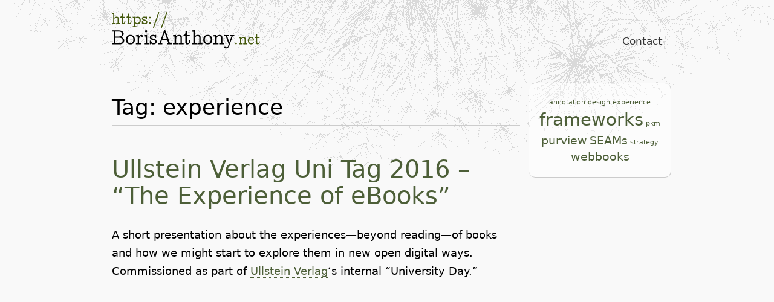

--- FILE ---
content_type: text/html; charset=UTF-8
request_url: https://borisanthony.net/tag/experience/
body_size: 4565
content:
<!DOCTYPE html>
<html lang="en-CA">
<head>
<meta charset="UTF-8">
<meta name="viewport" content="width=device-width, initial-scale=1.0">
<meta http-equiv="X-UA-Compatible" content="IE=edge">
<title>experience | Boris Anthony</title>
<link rel="profile" href="http://gmpg.org/xfn/11">
<link rel="pingback" href="https://borisanthony.net/_wp/xmlrpc.php">
<meta name='robots' content='max-image-preview:large' />
<link rel="alternate" type="application/rss+xml" title="Boris Anthony &raquo; Feed" href="https://borisanthony.net/feed/" />
<link rel="alternate" type="application/rss+xml" title="Boris Anthony &raquo; Comments Feed" href="https://borisanthony.net/comments/feed/" />
<link rel="alternate" type="application/rss+xml" title="Boris Anthony &raquo; experience Tag Feed" href="https://borisanthony.net/tag/experience/feed/" />
<!-- <link rel='stylesheet' id='wp-block-library-css' href='https://borisanthony.net/_wp/wp-includes/css/dist/block-library/style.min.css?ver=6.6.2' type='text/css' media='all' /> -->
<link rel="stylesheet" type="text/css" href="//borisanthony.net/_wp/wp-content/cache/borisanthony.net/wpfc-minified/97b0fgal/huwt1.css" media="all"/>
<style id='classic-theme-styles-inline-css' type='text/css'>
/*! This file is auto-generated */
.wp-block-button__link{color:#fff;background-color:#32373c;border-radius:9999px;box-shadow:none;text-decoration:none;padding:calc(.667em + 2px) calc(1.333em + 2px);font-size:1.125em}.wp-block-file__button{background:#32373c;color:#fff;text-decoration:none}
</style>
<style id='global-styles-inline-css' type='text/css'>
:root{--wp--preset--aspect-ratio--square: 1;--wp--preset--aspect-ratio--4-3: 4/3;--wp--preset--aspect-ratio--3-4: 3/4;--wp--preset--aspect-ratio--3-2: 3/2;--wp--preset--aspect-ratio--2-3: 2/3;--wp--preset--aspect-ratio--16-9: 16/9;--wp--preset--aspect-ratio--9-16: 9/16;--wp--preset--color--black: #000000;--wp--preset--color--cyan-bluish-gray: #abb8c3;--wp--preset--color--white: #ffffff;--wp--preset--color--pale-pink: #f78da7;--wp--preset--color--vivid-red: #cf2e2e;--wp--preset--color--luminous-vivid-orange: #ff6900;--wp--preset--color--luminous-vivid-amber: #fcb900;--wp--preset--color--light-green-cyan: #7bdcb5;--wp--preset--color--vivid-green-cyan: #00d084;--wp--preset--color--pale-cyan-blue: #8ed1fc;--wp--preset--color--vivid-cyan-blue: #0693e3;--wp--preset--color--vivid-purple: #9b51e0;--wp--preset--gradient--vivid-cyan-blue-to-vivid-purple: linear-gradient(135deg,rgba(6,147,227,1) 0%,rgb(155,81,224) 100%);--wp--preset--gradient--light-green-cyan-to-vivid-green-cyan: linear-gradient(135deg,rgb(122,220,180) 0%,rgb(0,208,130) 100%);--wp--preset--gradient--luminous-vivid-amber-to-luminous-vivid-orange: linear-gradient(135deg,rgba(252,185,0,1) 0%,rgba(255,105,0,1) 100%);--wp--preset--gradient--luminous-vivid-orange-to-vivid-red: linear-gradient(135deg,rgba(255,105,0,1) 0%,rgb(207,46,46) 100%);--wp--preset--gradient--very-light-gray-to-cyan-bluish-gray: linear-gradient(135deg,rgb(238,238,238) 0%,rgb(169,184,195) 100%);--wp--preset--gradient--cool-to-warm-spectrum: linear-gradient(135deg,rgb(74,234,220) 0%,rgb(151,120,209) 20%,rgb(207,42,186) 40%,rgb(238,44,130) 60%,rgb(251,105,98) 80%,rgb(254,248,76) 100%);--wp--preset--gradient--blush-light-purple: linear-gradient(135deg,rgb(255,206,236) 0%,rgb(152,150,240) 100%);--wp--preset--gradient--blush-bordeaux: linear-gradient(135deg,rgb(254,205,165) 0%,rgb(254,45,45) 50%,rgb(107,0,62) 100%);--wp--preset--gradient--luminous-dusk: linear-gradient(135deg,rgb(255,203,112) 0%,rgb(199,81,192) 50%,rgb(65,88,208) 100%);--wp--preset--gradient--pale-ocean: linear-gradient(135deg,rgb(255,245,203) 0%,rgb(182,227,212) 50%,rgb(51,167,181) 100%);--wp--preset--gradient--electric-grass: linear-gradient(135deg,rgb(202,248,128) 0%,rgb(113,206,126) 100%);--wp--preset--gradient--midnight: linear-gradient(135deg,rgb(2,3,129) 0%,rgb(40,116,252) 100%);--wp--preset--font-size--small: 13px;--wp--preset--font-size--medium: 20px;--wp--preset--font-size--large: 36px;--wp--preset--font-size--x-large: 42px;--wp--preset--spacing--20: 0.44rem;--wp--preset--spacing--30: 0.67rem;--wp--preset--spacing--40: 1rem;--wp--preset--spacing--50: 1.5rem;--wp--preset--spacing--60: 2.25rem;--wp--preset--spacing--70: 3.38rem;--wp--preset--spacing--80: 5.06rem;--wp--preset--shadow--natural: 6px 6px 9px rgba(0, 0, 0, 0.2);--wp--preset--shadow--deep: 12px 12px 50px rgba(0, 0, 0, 0.4);--wp--preset--shadow--sharp: 6px 6px 0px rgba(0, 0, 0, 0.2);--wp--preset--shadow--outlined: 6px 6px 0px -3px rgba(255, 255, 255, 1), 6px 6px rgba(0, 0, 0, 1);--wp--preset--shadow--crisp: 6px 6px 0px rgba(0, 0, 0, 1);}:where(.is-layout-flex){gap: 0.5em;}:where(.is-layout-grid){gap: 0.5em;}body .is-layout-flex{display: flex;}.is-layout-flex{flex-wrap: wrap;align-items: center;}.is-layout-flex > :is(*, div){margin: 0;}body .is-layout-grid{display: grid;}.is-layout-grid > :is(*, div){margin: 0;}:where(.wp-block-columns.is-layout-flex){gap: 2em;}:where(.wp-block-columns.is-layout-grid){gap: 2em;}:where(.wp-block-post-template.is-layout-flex){gap: 1.25em;}:where(.wp-block-post-template.is-layout-grid){gap: 1.25em;}.has-black-color{color: var(--wp--preset--color--black) !important;}.has-cyan-bluish-gray-color{color: var(--wp--preset--color--cyan-bluish-gray) !important;}.has-white-color{color: var(--wp--preset--color--white) !important;}.has-pale-pink-color{color: var(--wp--preset--color--pale-pink) !important;}.has-vivid-red-color{color: var(--wp--preset--color--vivid-red) !important;}.has-luminous-vivid-orange-color{color: var(--wp--preset--color--luminous-vivid-orange) !important;}.has-luminous-vivid-amber-color{color: var(--wp--preset--color--luminous-vivid-amber) !important;}.has-light-green-cyan-color{color: var(--wp--preset--color--light-green-cyan) !important;}.has-vivid-green-cyan-color{color: var(--wp--preset--color--vivid-green-cyan) !important;}.has-pale-cyan-blue-color{color: var(--wp--preset--color--pale-cyan-blue) !important;}.has-vivid-cyan-blue-color{color: var(--wp--preset--color--vivid-cyan-blue) !important;}.has-vivid-purple-color{color: var(--wp--preset--color--vivid-purple) !important;}.has-black-background-color{background-color: var(--wp--preset--color--black) !important;}.has-cyan-bluish-gray-background-color{background-color: var(--wp--preset--color--cyan-bluish-gray) !important;}.has-white-background-color{background-color: var(--wp--preset--color--white) !important;}.has-pale-pink-background-color{background-color: var(--wp--preset--color--pale-pink) !important;}.has-vivid-red-background-color{background-color: var(--wp--preset--color--vivid-red) !important;}.has-luminous-vivid-orange-background-color{background-color: var(--wp--preset--color--luminous-vivid-orange) !important;}.has-luminous-vivid-amber-background-color{background-color: var(--wp--preset--color--luminous-vivid-amber) !important;}.has-light-green-cyan-background-color{background-color: var(--wp--preset--color--light-green-cyan) !important;}.has-vivid-green-cyan-background-color{background-color: var(--wp--preset--color--vivid-green-cyan) !important;}.has-pale-cyan-blue-background-color{background-color: var(--wp--preset--color--pale-cyan-blue) !important;}.has-vivid-cyan-blue-background-color{background-color: var(--wp--preset--color--vivid-cyan-blue) !important;}.has-vivid-purple-background-color{background-color: var(--wp--preset--color--vivid-purple) !important;}.has-black-border-color{border-color: var(--wp--preset--color--black) !important;}.has-cyan-bluish-gray-border-color{border-color: var(--wp--preset--color--cyan-bluish-gray) !important;}.has-white-border-color{border-color: var(--wp--preset--color--white) !important;}.has-pale-pink-border-color{border-color: var(--wp--preset--color--pale-pink) !important;}.has-vivid-red-border-color{border-color: var(--wp--preset--color--vivid-red) !important;}.has-luminous-vivid-orange-border-color{border-color: var(--wp--preset--color--luminous-vivid-orange) !important;}.has-luminous-vivid-amber-border-color{border-color: var(--wp--preset--color--luminous-vivid-amber) !important;}.has-light-green-cyan-border-color{border-color: var(--wp--preset--color--light-green-cyan) !important;}.has-vivid-green-cyan-border-color{border-color: var(--wp--preset--color--vivid-green-cyan) !important;}.has-pale-cyan-blue-border-color{border-color: var(--wp--preset--color--pale-cyan-blue) !important;}.has-vivid-cyan-blue-border-color{border-color: var(--wp--preset--color--vivid-cyan-blue) !important;}.has-vivid-purple-border-color{border-color: var(--wp--preset--color--vivid-purple) !important;}.has-vivid-cyan-blue-to-vivid-purple-gradient-background{background: var(--wp--preset--gradient--vivid-cyan-blue-to-vivid-purple) !important;}.has-light-green-cyan-to-vivid-green-cyan-gradient-background{background: var(--wp--preset--gradient--light-green-cyan-to-vivid-green-cyan) !important;}.has-luminous-vivid-amber-to-luminous-vivid-orange-gradient-background{background: var(--wp--preset--gradient--luminous-vivid-amber-to-luminous-vivid-orange) !important;}.has-luminous-vivid-orange-to-vivid-red-gradient-background{background: var(--wp--preset--gradient--luminous-vivid-orange-to-vivid-red) !important;}.has-very-light-gray-to-cyan-bluish-gray-gradient-background{background: var(--wp--preset--gradient--very-light-gray-to-cyan-bluish-gray) !important;}.has-cool-to-warm-spectrum-gradient-background{background: var(--wp--preset--gradient--cool-to-warm-spectrum) !important;}.has-blush-light-purple-gradient-background{background: var(--wp--preset--gradient--blush-light-purple) !important;}.has-blush-bordeaux-gradient-background{background: var(--wp--preset--gradient--blush-bordeaux) !important;}.has-luminous-dusk-gradient-background{background: var(--wp--preset--gradient--luminous-dusk) !important;}.has-pale-ocean-gradient-background{background: var(--wp--preset--gradient--pale-ocean) !important;}.has-electric-grass-gradient-background{background: var(--wp--preset--gradient--electric-grass) !important;}.has-midnight-gradient-background{background: var(--wp--preset--gradient--midnight) !important;}.has-small-font-size{font-size: var(--wp--preset--font-size--small) !important;}.has-medium-font-size{font-size: var(--wp--preset--font-size--medium) !important;}.has-large-font-size{font-size: var(--wp--preset--font-size--large) !important;}.has-x-large-font-size{font-size: var(--wp--preset--font-size--x-large) !important;}
:where(.wp-block-post-template.is-layout-flex){gap: 1.25em;}:where(.wp-block-post-template.is-layout-grid){gap: 1.25em;}
:where(.wp-block-columns.is-layout-flex){gap: 2em;}:where(.wp-block-columns.is-layout-grid){gap: 2em;}
:root :where(.wp-block-pullquote){font-size: 1.5em;line-height: 1.6;}
</style>
<!-- <link rel='stylesheet' id='contact-form-7-css' href='https://borisanthony.net/_wp/wp-content/plugins/contact-form-7/includes/css/styles.css?ver=5.9.8' type='text/css' media='all' /> -->
<!-- <link rel='stylesheet' id='_tk-bootstrap-css' href='https://borisanthony.net/_wp/wp-content/themes/_ba/includes/resources/bootstrap/css/bootstrap.min.css?ver=6.6.2' type='text/css' media='all' /> -->
<link rel="stylesheet" type="text/css" href="//borisanthony.net/_wp/wp-content/cache/borisanthony.net/wpfc-minified/quv3xqvr/huwt1.css" media="all"/>
<link rel="https://api.w.org/" href="https://borisanthony.net/wp-json/" /><link rel="alternate" title="JSON" type="application/json" href="https://borisanthony.net/wp-json/wp/v2/tags/28" /><link rel="EditURI" type="application/rsd+xml" title="RSD" href="https://borisanthony.net/_wp/xmlrpc.php?rsd" />
<meta name="generator" content="WordPress 6.6.2" />
<link href="https://fonts.googleapis.com/css2?family=IBM+Plex+Sans:ital,wght@0,200;0,300;0,400;0,500;1,200;1,300;1,400;1,500&display=swap" rel="stylesheet">
<!-- <link rel='stylesheet' id='_ba-style-css'  href='/_site/css/_ba.css' type='text/css' media='all' /> -->
<link rel="stylesheet" type="text/css" href="//borisanthony.net/_wp/wp-content/cache/borisanthony.net/wpfc-minified/kmaiv6qj/huwt1.css" media="all"/>
<meta property="og:type" content="homepage" />
<meta property="og:title" content="Boris Anthony" />
<meta property="og:url" content="https://borisanthony.net/" />
<meta property="og:description" content="Who What Why How" />
<meta property="article:published_time" content="2024-10-04T13:06:27+00:00" />
<meta property="article:modified_time" content="2024-10-04T13:06:27+00:00" />
<meta property="og:site_name" content="Boris Anthony" />
<meta name="twitter:card" content="summary_large_image" />
<meta name="twitter:site" content="@BorisAnthony" />
<meta name="twitter:title" content="BA" />
<meta name="twitter:description" content="What does B do?" />
</head>
<body class="archive tag tag-experience tag-28">
<div id="ww">
<header id="masthead" class="site-header" role="banner">
<div class="container">
<div class="row site-header-inner">
<div class="col-sm-5">
<div class="site-branding">
<h1 class="site-title"><a href="https://borisanthony.net/" title="Boris Anthony" rel="home"><span class="prtcl">https://<br /></span>BorisAnthony<span class="tld">.net</span></a></h1>
<a href="https://borisanthony.net/" title="Boris Anthony" rel="home">
<img src="/_site/img/ba-logo/borisanthony.net.logo.styled.svg" alt="Boris Anthony">
</a>
</div>
</div>
<div class="col-sm-7">
<div class="menu-topbar-container"><ul id="menu-topbar" class="nav navbar-nav navbar-right"><li id="menu-item-390" class="menu-item menu-item-type-post_type menu-item-object-page menu-item-privacy-policy menu-item-390"><a rel="privacy-policy" href="https://borisanthony.net/contacting/">Contact</a></li>
</ul></div>			</div>
</div>
</div>
</header>
<div class="main-content">
<div class="container">
<div class="row">
<div id="content" class="main-content-inner col-sm-12 col-md-9">
<div class="content-padder">
<header>
<h1 class="archive page-title">Tag: <span>experience</span></h1>			</header><!-- .page-header -->
<article id="post-2306" class="post-2306 talking type-talking status-publish has-post-thumbnail hentry tag-experience tag-webbooks">
<header>
<h1 class="page-title"><a href="https://borisanthony.net/talking/ullstein-verlag-uni-tag-2016-the-experience-of-ebooks/" rel="bookmark">Ullstein Verlag Uni Tag 2016 – “The Experience of eBooks”</a></h1>
</header><!-- .entry-header -->
<div class="entry-summary">
<p>A short presentation about the experiences—beyond reading—of books and how we might start to explore them in new open digital ways. Commissioned as part of <a href="https://en.wikipedia.org/wiki/Ullstein_Verlag" title="Ullstein Verlag">Ullstein Verlag</a>&#8216;s internal “University Day.”</p>
</div><!-- .entry-summary -->
<footer class="entry-meta">
</footer><!-- .entry-meta -->
</article><!-- #post-## -->
</div><!-- .content-padder -->
</div><!-- close .main-content-inner -->
<div class="sidebar col-sm-12 col-md-3">
<div class="sidebar-padder">
<aside id="tag_cloud-2" class="widget widget_tag_cloud"><h3 class="widget-title">&nbsp;</h3><div class="tagcloud"><a href="https://borisanthony.net/tag/annotation/" class="tag-cloud-link tag-link-31 tag-link-position-1" style="font-size: 8pt;" aria-label="annotation (1 item)">annotation</a>
<a href="https://borisanthony.net/tag/design/" class="tag-cloud-link tag-link-29 tag-link-position-2" style="font-size: 8pt;" aria-label="design (1 item)">design</a>
<a href="https://borisanthony.net/tag/experience/" class="tag-cloud-link tag-link-28 tag-link-position-3" style="font-size: 8pt;" aria-label="experience (1 item)">experience</a>
<a href="https://borisanthony.net/tag/frameworks/" class="tag-cloud-link tag-link-24 tag-link-position-4" style="font-size: 22pt;" aria-label="frameworks (4 items)">frameworks</a>
<a href="https://borisanthony.net/tag/pkm/" class="tag-cloud-link tag-link-32 tag-link-position-5" style="font-size: 8pt;" aria-label="pkm (1 item)">pkm</a>
<a href="https://borisanthony.net/tag/purview/" class="tag-cloud-link tag-link-26 tag-link-position-6" style="font-size: 14.3pt;" aria-label="purview (2 items)">purview</a>
<a href="https://borisanthony.net/tag/seams/" class="tag-cloud-link tag-link-25 tag-link-position-7" style="font-size: 14.3pt;" aria-label="SEAMs (2 items)">SEAMs</a>
<a href="https://borisanthony.net/tag/strategy/" class="tag-cloud-link tag-link-30 tag-link-position-8" style="font-size: 8pt;" aria-label="strategy (1 item)">strategy</a>
<a href="https://borisanthony.net/tag/webbooks/" class="tag-cloud-link tag-link-27 tag-link-position-9" style="font-size: 14.3pt;" aria-label="webbooks (2 items)">webbooks</a></div>
</aside>
</div><!-- close .sidebar-padder -->
			</div><!-- close .*-inner (main-content or sidebar, depending if sidebar is used) -->
</div><!-- close .row -->
</div><!-- close .container -->
</div><!-- close .main-content -->
<footer id="colophon" class="site-footer" role="contentinfo">
<div class="container">
<div class="row footer-top-row">
<div class="col-sm-12">
<div class="menu-footermenu-container"><ul id="menu-footermenu" class="nav navbar-nav navbar-left"><li id="menu-item-2467" class="menu-item menu-item-type-custom menu-item-object-custom menu-item-home menu-item-2467"><a href="https://borisanthony.net/">Home</a></li>
<li id="menu-item-2470" class="menu-item menu-item-type-post_type menu-item-object-page current_page_parent menu-item-2470"><a href="https://borisanthony.net/notes/">Weblog</a></li>
<li id="menu-item-2463" class="menu-item menu-item-type-post_type_archive menu-item-object-writing menu-item-2463"><a href="https://borisanthony.net/writing/">Writing</a></li>
<li id="menu-item-2464" class="menu-item menu-item-type-post_type_archive menu-item-object-talking menu-item-2464"><a href="https://borisanthony.net/talking/">Talks</a></li>
<li id="menu-item-2465" class="menu-item menu-item-type-post_type_archive menu-item-object-diagrams menu-item-2465"><a href="https://borisanthony.net/diagrams/">Diagrams</a></li>
<li id="menu-item-2466" class="menu-item menu-item-type-post_type menu-item-object-page menu-item-privacy-policy menu-item-2466"><a rel="privacy-policy" href="https://borisanthony.net/contacting/">Contact</a></li>
</ul></div>
</div>
</div>
<div class="row footer-bottom-row">
<div class="site-footer-inner col-xs-7 col-sm-6">
<div class="site-info">
<a href="https://creativecommons.org/licenses/by/4.0/" title="All content on this site produced by Boris Anthony is licensed under Creative Commons By Attribution - Share Alike. Click to learn more.">CC BY</a> — Boris Anthony
</div><!-- close .site-info -->
</div>
<div class="site-footer-inner col-xs-5 col-sm-6">
<div class="social">
<a href="https://twitter.com/BorisAnthony" title="Boris Anthony on Twitter"><img alt="Twitter" src="/_site/img/twitter-bw.png"></a>
<a href="https://github.com/BorisAnthony" title="Boris Anthony on GitHub"><img alt="GitHub" src="/_site/img/github-bw.png"></a>
<a href="https://linkedin.com/in/borisanthony" title="Boris Anthony on LinkedIn"><img alt="LinkedIn" src="/_site/img/linkedin-bw.png"></a>
</div>
</div>
</div>
</div><!-- close .container -->
</footer><!-- close #colophon -->
</div><!-- close WW -->
<script>
(function(i,s,o,g,r,a,m){i['GoogleAnalyticsObject']=r;i[r]=i[r]||function(){
(i[r].q=i[r].q||[]).push(arguments)},i[r].l=1*new Date();a=s.createElement(o),
m=s.getElementsByTagName(o)[0];a.async=1;a.src=g;m.parentNode.insertBefore(a,m)
})(window,document,'script','//www.google-analytics.com/analytics.js','ga');
ga('create', 'UA-72658541-1', 'auto');
ga('send', 'pageview');
</script>
</body>
</html><!-- WP Fastest Cache file was created in 0.17341685295105 seconds, on 04-10-24 15:06:28 --><!-- via php -->

--- FILE ---
content_type: text/css
request_url: https://borisanthony.net/_wp/wp-content/cache/borisanthony.net/wpfc-minified/kmaiv6qj/huwt1.css
body_size: 2251
content:
body {
background: #F9F9F9;
color: #000000;
font-family: system-ui;
font-weight: 300;
}
body.page-template-page_diagrams,
body.page-id-612,
body.single-diagramas,
body.single-diagrams,
body.post-type-archive-diagramas,
body.post-type-archive-diagrams,
body.single-writing {
background: #fff;
}
#ww {
margin: 0;
padding: 0;
background: url(//borisanthony.net/_site/img/internet.map-banner-trans-lite-grey.png) no-repeat center 0px;
}
a,
a:link,
a:visited { color: #4D5F38; text-decoration: none;
}
a:hover { color: #f60;
text-decoration: none;
}
a:active {
color: #C30; text-decoration: none;
}
#content a {
border-bottom: 1px dotted;
}
#content h1 a,
#content h2 a,
#content h3 a {
border-bottom: none;
}
a.no-under,
#content a.no-under {
text-decoration: none !important;
border-bottom: none !important;
}
.no-gutter>[class*='col-'] {
padding-right: 0;
padding-left: 0;
}
.float-left {
float: left;
}
.float-right {
float: right;
}
.container { }
.site-header-inner {}  h1.site-title {
display: none;
}
.site-branding img {
margin-top: 20px;
width: 245px;
}  .home .entry-content {
& h1 {
font-size: 2.6rem;
margin: 1rem 0 1rem;
}
& h2 {
font-size: 2.4rem;
margin: 3rem 0 1rem;
}
& h3 {
font-size: 2.2rem;
margin: 2rem 0 1.6rem;
}
& h4 {
font-size: 1.4rem;
margin: 2rem 0 .4rem;
}
p {
margin-bottom: 2rem;
}
} .menu-topbar-container {
font-weight: 400;
} .menu-item.current-menu-item {
font-weight: bold;
}
.taxonomy-description {
display: none;
}
.entry-meta {
font-size: 14px;
margin: 0;
text-align: right;
} .pages-list {
margin: 0;
padding: 0;
}
.pages-list li {
list-style-type: none;
margin-bottom: 3em;
border-top: 1px solid #ccc;
padding: 1em 0 1em;
}
.pages-list h2 {
font-weight: 300;
margin-top: 0;
}
.pages-list time {
display: block;
font-size: 90%;
margin-bottom: 15px;
}
.pages-list p {
font-size: 130%;
line-height: 1.6em;
}
.pages-list img.wp-post-image {
margin-bottom: 1em;
}
.entry-content,
.entry-summary {
line-height: 1.7;
}
.entry-content h1,
.entry-summary h1,
.entry-content h2,
.entry-summary h2,
.entry-content h3,
.entry-summary h3,
.entry-content h4,
.entry-summary h4,
.entry-content h5,
.entry-summary h5 { color: #000;
margin: 3em 0 1em;
}
.entry-content h2,
.entry-summary h2 {
margin-top: 2em;
font-size: 1em; }
.entry-content p,
.entry-summary p {
margin-bottom: 1.4em;
}
.single .entry-content img,
.single .entry-summary img {
width: 100%;
height: 100%;
margin-bottom: 2em;
}
blockquote {
line-height: 1.4;
border: none;
}
strong {
font-weight: 500;
}
.entry-content ol,
.entry-content ul { }
.entry-content li { }
article.hentry {
margin-bottom: 4em;
padding-bottom: 4em;
border-bottom: 1px solid rgba(0, 0, 0, 0);
}
.archive article.hentry {
margin-bottom: 6em;
padding-bottom: 6em;
border-bottom: 1px solid rgba(0, 0, 0, 0);
}
.page article.hentry {
border-bottom: none;
}
article.post h2,
article.post h3,
article.post h4,
article.post h5,
article.post h6 {
margin-top: 3em;
line-height: 1.6em;
}
article.post .entry-content {
margin-bottom: 1em;
border-bottom: 1px solid #ccc;
}
.wp-caption .wp-caption-text {
text-align: left;
font-size: 13px;
font-weight: 300;
}
.wp-caption {
padding: 10px 10px 0;
}
.sidebar {
padding-top: 20px;
padding-bottom: 20px;
border-radius: 10px;
}
.social {
text-align: right;
}
.social img {
width: 32px;
height: 32px;
}
.social a {
text-decoration: none;
border: none;
padding: 0 2px;
}
.social a:hover {
text-decoration: none;
border: none;
}
.widget {}
.widget input.search-field {
width: 100%;
font-size: 16px;
border: 1px solid #999;
padding: 2px 4px;
}
.widget h3 {}
.widget ul {
padding: 0;
list-style: none;
}
.widget li {
margin-bottom: .5em;
}
.widget.widget_tag_cloud .widget-title {
display: none;
}
.widget .tagcloud {
text-align: center;
}
.nav>li>a { font-size: 120%;
text-shadow: 0 0 0.3em #f1f1f1;
}
.nav>li>a:hover,
.nav>li>a:focus {
background: rgba(255, 255, 255, 0);
border-bottom: none;
}
#menu-topbar.nav>li>a,
#menu-topbar.nav>li>a:visited {
color: #333;
}
#menu-topbar.nav>li>a:hover,
#menu-topbar.nav>li>a:focus {
color: #f60;
background: rgba(255, 255, 255, 0);
}
.search-form label,
.search-form .search-input {
width: 100%;
font-weight: lighter;
}
.sharedaddy {
margin-top: 100px;
}
header h1.page-title,
header h2.page-title,
header h3.page-title {
font-weight: 300;
}
h1.archive.page-title {
margin-bottom: 50px;
font-weight: 400;
border-bottom: 1px solid #ccc;
padding-bottom: 10px;
}
.page-title-banner {
float: right;
font-size: 20px;
font-weight: 400;
margin-top: 11px;
text-align: right;
}
.portfolio-img {
padding: 5px;
border: 1px solid #666;
}
.slide {
margin-bottom: 5em;
padding-bottom: 2em;
border-bottom: 1px solid rgba(0, 0, 0, 0.5);
}
.slide img {
margin-bottom: 2em;
width: 100%;
border: 1px solid rgba(0, 0, 0, 0.5);
}
.page-template-page_diagrams #content img {
margin-bottom: 2em;
width: 100%;
border: 1px solid rgba(0, 0, 0, 0.5);
}
.contact-form div label span {
font-size: 80%;
font-style: italic;
}
footer#colophon {
margin: 10em 0;
}
.footer-bottom-row {
padding-top: 1em;
border-top: 1px solid #666;
}
.menu-footermenu-container ul li {
font-size: 12px;
text-align: left;
}
.menu-footermenu-container .nav>li>a {} .form-allowed-tags,
.akismet_comment_form_privacy_notice {
display: none;
}  .by-line {
font-weight: 400;
}
.entry-content-excerpt {
font-size: 18px;
margin: 0 10px 0 14px;
}
.sectionbreak {
margin: 3em 0 3em;
border: none;
}
.image-box {
border: none;
border-radius: 5px;
box-shadow: 0px 0px 10px 0px rgba(0, 0, 0, 0.25);
margin-bottom: 3em;
padding: 10px;
}
.image-box img {
width: 100%;
height: 100%;
}
.emphasize {
font-size: 140%;
margin: 2em 0;
font-weight: 200;
text-align: center;
}
.emphasize strong {
font-weight: 400;
} .writing h1.page-title {
text-align: center;
font-size: 40px;
font-weight: 400;
}
.single .writing .by-line {
text-align: center;
}
.writing h2.page-subtitle {
text-align: center;
margin: 0 auto .5em;
font-weight: 200 !important;
font-size: 30px;
line-height: 1.4;
}
.writing .intro .footnote {
font-size: 90%;
font-style: italic;
}
.writing img.horizontal-image {
margin: 4em 0 6em;
}
.writing figure {
margin: 1em 0 3em;
}
.writing figure figcaption {
font-size: 14px;
font-style: italic;
}
aside.pullquote {
padding: .1em;
margin: 2em 0;
background-color: transparent;
position: relative;
color: inherit;
}
aside.pullquote:before {
content: "“";
top: -25px;
}
aside.pullquote:before,
aside.pullquote:after {
display: block;
font-size: 80px;
font-weight: bold;
line-height: 1;
position: absolute;
font-family: sans-serif;
}
aside.pullquote:after {
content: "”";
bottom: -62px;
right: 0;
}
aside.pullquote p {
margin: 0 40px;
padding: 1em 0;
font-size: 140%;
font-weight: 600;
text-align: center;
border-top: 1px solid;
border-bottom: 1px solid;
}
.flourish {
text-align: center;
font-size: 140%;
margin: 3em 0;
}
.turn {
margin-bottom: 3em;
}
.turn.first {
margin-left: 0%;
margin-right: 10%;
}
.turn.second {
margin-left: 10%;
margin-right: 5%
}
.turn .speaker {
padding: 2px 6px;
margin: 3px 0 0 0;
display: inline;
font-size: 70%;
font-weight: 400;
border-radius: 5px;
float: left;
}
.turn.full .speaker { margin-right: .5em;
}
.turn.first .speaker {
color: #ccc;
background: #333;
}
.turn.second .speaker {
color: #000;
background: #ccc;
}
.turn.full .speech {
margin-left: 0;
}
.turn .speech {
margin-left: 40px;
}
.turn .speech .anchorjs-link { } .single-diagrams .image-box {
margin-bottom: 3em;
}  .talking h1.page-title {
text-align: left;
font-size: 40px; }
.single .talking .by-line {
text-align: left;
}
.talking h2.page-subtitle {
text-align: left;
margin: 0 auto .5em;
font-weight: 200 !important;
font-size: 30px;
line-height: 1.4;
}  .wpcf7-form label {
font-weight: 400;
}
.wpcf7-form label req {
color: #f60;
font-weight: 500;
}
.wpcf7-form textarea,
.wpcf7-form input[type=text],
.wpcf7-form input[type=email] {
font-weight: 300;
width: 100%;
}
.wpcf7-form input[type=submit] {
font-weight: 500;
width: 502px;
text-align: right;
}   @media only screen and (min-width : 320px) {
.menu-topbar-container {
margin-top: 0;
font-size: 80%;
}
.nav>li {
position: relative;
display: inline;
}
.nav>li>a {
position: relative;
display: inline;
padding: 10px 15px;
}
ul#menu-topbar {
text-align: right;
}
header {
margin-bottom: 0;
}
.main-content {
margin-top: 50;
}
.single #content article header {
margin-bottom: 20px;
}
.entry-content,
.entry-summary {
font-size: 18px;
}
.sidebar {
opacity: 1;
}
footer#colophon .social img {
width: 16px;
height: 16px;
}
} @media only screen and (min-width : 480px) {} @media only screen and (min-width : 768px) {
.menu-topbar-container {
margin-top: 48px;
font-size: 100%;
}
.nav>li {
position: relative;
display: block;
}
.nav>li>a {
position: relative;
display: block;
padding: 10px 15px 10px 0;
}
header {
margin-bottom: 2em;
}
.main-content {
margin-top: 50px;
}
aside.pullquote {
margin: 1em 1em 2em 2em;
float: right;
width: 40%;
}
footer#colophon .social img {
width: 24px;
height: 24px;
}
} @media only screen and (min-width : 992px) {
.single #content article header {
margin-bottom: 3em;
}
.entry-content,
.entry-summary {
margin: 0;
font-size: 18px;
}
.sidebar {
background: rgba(255, 255, 255, .4);
border-right: 1px solid #ccc;
border-bottom: 1px solid #ccc;
}
} @media only screen and (min-width : 1200px) {
.container {
width: 940px !important;
}
}
@media (min-width: 1200px) {
.container {
width: 940px !important;
}
}

--- FILE ---
content_type: image/svg+xml
request_url: https://borisanthony.net/_site/img/ba-logo/borisanthony.net.logo.styled.svg
body_size: 3661
content:
<?xml version="1.0" encoding="utf-8"?>
<svg version="1.1" id="borisanthony-logo" xmlns="http://www.w3.org/2000/svg" xmlns:xlink="http://www.w3.org/1999/xlink" x="0px" y="0px" viewBox="0 0 400 100" style="enable-background:new 0 0 400 100;" xml:space="preserve">
<style type="text/css">
svg#borisanthony-logo #https path {fill:#45590D;}
svg#borisanthony-logo #net path {fill:#45590D;}
</style>
<g id="https"><path d="M-0.1,32.3v-2.5h3.6V6.7c0-0.5-0.1-0.8-0.4-1C2.8,5.6,2.1,5.5,0.8,5.5h-0.8V3l6.5-0.6v10.9l0,1.9 c1.7-1.8,3.8-2.8,6.3-2.8c1.3,0,2.4,0.2,3.2,0.6c0.9,0.4,1.5,0.9,1.8,1.6c0.4,0.7,0.6,1.4,0.7,1.9c0.1,0.6,0.2,1.3,0.2,2.2v11.1 h3.6v2.5H12v-2.5h3.6v-11c0-0.5,0-1-0.1-1.4c-0.1-0.4-0.2-0.8-0.5-1.2c-0.2-0.4-0.7-0.8-1.3-1c-0.6-0.2-1.4-0.3-2.4-0.3 c-1.4,0-2.6,0.5-3.5,1.6c-0.9,1-1.3,2.4-1.3,4.1v9.2h3.6v2.5H-0.1z" /><path class="st0" d="M22.6,15.1v-2.5c1.5-0.1,2.5-0.8,3.2-2.2c0.7-1.3,1-3.4,1-6.3h2.5v8.5h6.2v2.5h-6.2v11.3 c0,2.4,0.7,3.5,2.1,3.5c0.7,0,1.3-0.4,1.7-1.1c0.4-0.6,0.6-1.5,0.6-2.8V24h2.5v2.4c0,1.2-0.2,2.2-0.7,3c-0.4,0.9-1,1.5-1.7,1.9 c-0.7,0.4-1.3,0.7-2,0.9c-0.6,0.2-1.2,0.3-1.7,0.3c-0.8,0-1.4-0.2-1.9-0.5c-0.5-0.3-0.9-0.7-1.1-1.1c-0.2-0.4-0.4-0.9-0.6-1.6 c-0.1-0.7-0.2-1.2-0.2-1.5c0-0.3,0-0.8,0-1.3V15.1H22.6z" /><path class="st0" d="M39.4,15.1v-2.5c1.5-0.1,2.5-0.8,3.2-2.2c0.7-1.3,1-3.4,1-6.3h2.5v8.5h6.2v2.5h-6.2v11.3 c0,2.4,0.7,3.5,2.1,3.5c0.7,0,1.3-0.4,1.7-1.1c0.4-0.6,0.6-1.5,0.6-2.8V24H53v2.4c0,1.2-0.2,2.2-0.7,3c-0.4,0.9-1,1.5-1.7,1.9 c-0.7,0.4-1.3,0.7-2,0.9c-0.6,0.2-1.2,0.3-1.7,0.3c-0.8,0-1.4-0.2-1.9-0.5c-0.5-0.3-0.9-0.7-1.1-1.1c-0.2-0.4-0.4-0.9-0.6-1.6 c-0.1-0.7-0.2-1.2-0.2-1.5c0-0.3,0-0.8,0-1.3V15.1H39.4z" /><path class="st0" d="M56.5,38.2h3.6V16.5c0-0.5-0.2-0.8-0.5-0.9c-0.3-0.1-1.1-0.2-2.3-0.2h-0.8v-2.5l6.5-0.5v2.3 c2.2-1.5,4.9-2.3,7.9-2.3c2.3,0,4.1,0.9,5.3,2.8c1.2,1.8,1.9,4.2,1.9,7.2c0,3.5-0.8,6.1-2.5,7.8c-1.6,1.7-3.6,2.5-5.8,2.5 c-2.5,0-4.8-0.9-6.7-2.6v8.3h3.6v2.5H56.5V38.2z M63.1,25.2c0,1.1,0.5,2.1,1.6,3.2c1,1.1,2.3,1.6,3.8,1.6c1.7,0,3.2-0.6,4.4-1.9 c1.3-1.3,1.9-3.2,1.9-5.7c0-2.5-0.6-4.4-1.8-5.6s-2.6-1.8-4.2-1.8c-1.4,0-2.6,0.4-3.9,1.1c-1.2,0.8-1.8,1.7-1.8,2.8V25.2z" /><path class="st0" d="M81.2,31.4v-6c0-0.3,0.1-0.6,0.2-0.7c0.1-0.1,0.4-0.2,0.9-0.2c0.4,0,0.6,0,0.8,0c0.2,0,0.3,0.1,0.4,0.2 c0.1,0.1,0.2,0.2,0.2,0.3c0,0.1,0.1,0.3,0.2,0.6c0.1,0.3,0.2,0.6,0.2,0.8c0.7,2.4,2.2,3.6,4.3,3.6c1.5,0,2.6-0.3,3.2-1 c0.6-0.7,0.9-1.4,0.9-2.2c0-0.3-0.1-0.7-0.2-1c-0.1-0.3-0.3-0.6-0.4-0.8c-0.2-0.2-0.4-0.4-0.6-0.6c-0.3-0.2-0.5-0.3-0.7-0.4 c-0.2-0.1-0.5-0.2-0.8-0.2c-0.3-0.1-0.5-0.1-0.7-0.2c-0.2,0-0.4-0.1-0.7-0.1l-0.3-0.1c0,0-0.2,0-0.4-0.1c-0.3-0.1-0.5-0.1-0.7-0.2 c-0.2-0.1-0.6-0.1-0.9-0.3c-0.4-0.1-0.8-0.2-1.1-0.4c-0.3-0.1-0.7-0.3-1.1-0.5c-0.4-0.2-0.7-0.4-1-0.7c-0.3-0.3-0.6-0.6-0.8-0.9 c-0.3-0.3-0.5-0.7-0.6-1.2c-0.1-0.5-0.2-1-0.2-1.5c0-0.6,0.1-1.2,0.3-1.8c0.2-0.6,0.5-1.1,1-1.7c0.5-0.6,1.2-1,2.1-1.4 c1-0.3,2.1-0.5,3.5-0.5c1.6,0,3,0.4,4.2,1.3c0.1-0.1,0.1-0.2,0.2-0.3c0.1-0.1,0.1-0.2,0.2-0.3c0-0.1,0.1-0.1,0.2-0.2 c0.1-0.1,0.1-0.1,0.2-0.2c0,0,0.1-0.1,0.2-0.1c0.1-0.1,0.1-0.1,0.2-0.1c0,0,0.1,0,0.2-0.1c0.1,0,0.1,0,0.2,0c0.3,0,0.5,0.1,0.6,0.3 c0.1,0.2,0.1,0.4,0.1,0.8v4.5c0,0.5-0.1,0.9-0.2,1c-0.1,0.1-0.5,0.2-1.2,0.2c-0.3,0-0.5,0-0.6,0c-0.2,0-0.3-0.1-0.3-0.2 s-0.1-0.2-0.1-0.2c0-0.1,0-0.2-0.1-0.4c0-0.2-0.1-0.4-0.1-0.5c-0.1-0.4-0.2-0.8-0.3-1.2c-0.2-0.4-0.6-0.8-1.2-1.2 c-0.6-0.4-1.4-0.6-2.3-0.6c-1.4,0-2.4,0.3-2.9,0.8c-0.6,0.6-0.8,1.2-0.8,1.9c0,0.7,0.2,1.2,0.5,1.7c0.3,0.4,0.7,0.7,1.3,0.9 c0.6,0.1,1.4,0.3,2.3,0.6c1,0.2,1.6,0.4,2,0.5c1.3,0.4,2.5,1,3.6,2c1.1,1,1.6,2.2,1.6,3.7c0,0.7-0.1,1.4-0.3,2 c-0.2,0.6-0.5,1.3-1,1.9C93.7,31.1,93,31.6,92,32c-1,0.4-2.1,0.6-3.5,0.6c-1.9,0-3.6-0.7-5-2.1c-0.1,0.1-0.1,0.2-0.3,0.5 c-0.1,0.2-0.2,0.4-0.3,0.6c-0.1,0.1-0.2,0.3-0.3,0.5c-0.1,0.2-0.2,0.3-0.4,0.4c-0.1,0.1-0.3,0.1-0.4,0.1c-0.2,0-0.3-0.1-0.5-0.2 C81.2,32.3,81.2,32,81.2,31.4z" /><path class="st0" d="M100.5,14.8c0-0.6,0.2-1.1,0.6-1.6c0.4-0.4,1-0.7,1.6-0.7c0.6,0,1.2,0.2,1.6,0.7c0.4,0.5,0.7,1,0.7,1.6 c0,0.6-0.2,1.1-0.7,1.6c-0.4,0.5-1,0.7-1.6,0.7c-0.6,0-1.2-0.2-1.6-0.7C100.7,15.9,100.5,15.4,100.5,14.8z M100.5,30 c0-0.6,0.2-1.1,0.6-1.6c0.4-0.4,1-0.7,1.6-0.7c0.6,0,1.2,0.2,1.6,0.7c0.4,0.5,0.7,1,0.7,1.6c0,0.6-0.2,1.1-0.7,1.6 c-0.4,0.5-1,0.7-1.6,0.7c-0.6,0-1.2-0.2-1.6-0.7C100.7,31.1,100.5,30.6,100.5,30z" /><path class="st0" d="M111.2,41.9c0-0.2,0.1-0.8,0.4-1.6l13.7-39c0.3-0.9,0.8-1.3,1.4-1.3c0.3,0,0.6,0.1,0.9,0.4 c0.2,0.2,0.4,0.5,0.4,0.9c0,0.2-0.1,0.6-0.3,1.3L114,41.4c-0.1,0.4-0.2,0.7-0.3,0.9c-0.1,0.2-0.3,0.4-0.5,0.6 c-0.2,0.2-0.4,0.3-0.7,0.3c-0.3,0-0.6-0.1-0.8-0.4C111.4,42.5,111.2,42.2,111.2,41.9z" /><path class="st0" d="M132.9,41.9c0-0.2,0.1-0.8,0.4-1.6l13.7-39c0.3-0.9,0.8-1.3,1.4-1.3c0.3,0,0.6,0.1,0.9,0.4 c0.2,0.2,0.4,0.5,0.4,0.9c0,0.2-0.1,0.6-0.3,1.3l-13.7,38.8c-0.1,0.4-0.2,0.7-0.3,0.9c-0.1,0.2-0.3,0.4-0.5,0.6 c-0.2,0.2-0.4,0.3-0.7,0.3c-0.3,0-0.6-0.1-0.8-0.4C133,42.5,132.9,42.2,132.9,41.9z" /></g><g id="net"><path class="st0" d="M333.1,85.8c0-0.6,0.2-1.1,0.6-1.6c0.4-0.4,1-0.7,1.6-0.7c0.6,0,1.2,0.2,1.6,0.7c0.4,0.5,0.7,1,0.7,1.6 c0,0.6-0.2,1.1-0.7,1.6c-0.4,0.5-1,0.7-1.6,0.7c-0.6,0-1.2-0.2-1.6-0.7C333.3,86.9,333.1,86.4,333.1,85.8z" /><path class="st0" d="M342.7,88.1v-2.5h3.6V72.4c0-0.5-0.2-0.8-0.5-1c-0.3-0.1-1.1-0.2-2.5-0.2h-0.6v-2.5l6.4-0.6V71 c1.7-1.9,3.8-2.9,6.3-2.9c1.3,0,2.4,0.2,3.3,0.6c0.9,0.4,1.5,0.9,1.8,1.6c0.4,0.7,0.6,1.4,0.7,1.9c0.1,0.6,0.2,1.3,0.2,2.2v11.1 h3.6v2.5h-10.2v-2.5h3.6v-11c0-0.5,0-1-0.1-1.4c-0.1-0.4-0.2-0.8-0.5-1.2c-0.2-0.4-0.7-0.8-1.3-1c-0.6-0.2-1.4-0.3-2.4-0.3 c-1.4,0-2.6,0.5-3.5,1.6c-0.9,1-1.3,2.4-1.3,4.1v9.2h3.6v2.5H342.7z" /><path class="st0" d="M367.1,78.1c0-3,0.8-5.5,2.4-7.3c1.6-1.8,3.8-2.8,6.4-2.8c1.5,0,2.7,0.3,3.8,0.8s1.9,1.2,2.4,2.1 c0.5,0.9,0.9,1.8,1.2,2.8c0.2,1,0.3,1.9,0.3,3c0,0.5-0.1,0.7-0.3,0.9c-0.2,0.1-0.5,0.2-0.9,0.2h-12.1c0,1.5,0.2,2.9,0.6,3.9 c0.4,1.1,1,1.9,1.7,2.5c0.7,0.6,1.5,1,2.3,1.2c0.8,0.2,1.7,0.4,2.6,0.4c1.7,0,2.9-1,3.5-2.9c0.2-0.4,0.3-0.6,0.5-0.8 c0.1-0.1,0.4-0.2,0.8-0.2h0.2c0.7,0,1,0.3,1,0.8c0,1-0.7,2.1-2,3.5c-1.4,1.4-3.1,2.1-5.1,2.1c-2.7,0-4.9-0.9-6.7-2.7 C368,83.8,367.1,81.3,367.1,78.1z M370.6,75.4h10.5c-0.5-3.3-2.2-4.9-5.1-4.9C373,70.5,371.2,72.2,370.6,75.4z" /><path class="st0" d="M385.7,70.9v-2.5c1.5-0.1,2.5-0.8,3.2-2.2c0.7-1.3,1-3.4,1-6.3h2.5v8.5h6.2v2.5h-6.2v11.3 c0,2.4,0.7,3.5,2.1,3.5c0.7,0,1.3-0.3,1.7-1.1c0.4-0.6,0.6-1.5,0.6-2.8v-2.1h2.5v2.4c0,1.2-0.2,2.2-0.7,3c-0.4,0.9-1,1.5-1.7,1.9 c-0.7,0.4-1.3,0.7-2,0.9c-0.6,0.2-1.2,0.3-1.7,0.3c-0.7,0-1.4-0.2-1.9-0.5c-0.5-0.3-0.9-0.7-1.1-1.1c-0.2-0.4-0.4-0.9-0.6-1.6 s-0.2-1.2-0.2-1.5c0-0.3,0-0.8,0-1.3V70.9H385.7z" /></g><g id="borisanthony"><path d="M-0.1,88.1v-3.3h5V53.2h-5v-3.3h18.9c2.5,0,4.7,0.3,6.6,1c1.8,0.7,3.2,1.5,4.1,2.6s1.5,2.1,1.9,3.1c0.4,1,0.5,2,0.5,3 c0,4.2-2.7,7-8,8.6c2.8,0.4,5,1.4,6.8,3.1c1.8,1.7,2.7,3.9,2.7,6.5c0,2.8-1,5.2-2.9,7c-1.9,1.8-4.5,2.9-7.7,3.2 c-0.6,0.1-1.6,0.1-2.9,0.1H-0.1z M8.9,66.6h8.3c0,0,0.1,0,0.2,0c0.1,0,0.2,0,0.3,0c3.4,0,6-0.7,7.6-2.1c1.6-1.4,2.4-3.1,2.4-4.9 c0-1.7-0.7-3.2-2-4.5c-1.3-1.3-3.7-1.9-7-1.9H8.9V66.6z M8.9,84.8h9.9c3.8,0,6.5-0.7,8-2.2c1.5-1.5,2.3-3.1,2.3-5 c0-0.7-0.1-1.5-0.3-2.2c-0.2-0.7-0.6-1.6-1.2-2.5c-0.6-0.9-1.6-1.6-3-2.2c-1.4-0.6-3.1-0.8-5-0.8H8.9V84.8z" /><path d="M37.8,75.5c0-4.1,1.1-7.4,3.3-9.8c2.2-2.4,5.2-3.7,8.9-3.7c3.6,0,6.6,1.2,8.8,3.7c2.3,2.4,3.4,5.7,3.4,9.7 c0,4-1.1,7.2-3.4,9.5c-2.3,2.3-5.2,3.4-8.8,3.4c-3.6,0-6.6-1.2-8.8-3.5C39,82.6,37.8,79.5,37.8,75.5z M42,74.8 c0,6.8,2.7,10.3,8,10.3c5.3,0,8-3.4,8-10.2c0-6.4-2.7-9.5-8-9.5C44.7,65.4,42,68.5,42,74.8z" /><path d="M64.9,88.1v-3.3h4.7v-17c0-0.7-0.2-1.1-0.6-1.3c-0.4-0.2-1.5-0.3-3.3-0.3h-0.9V63l8.1-0.8v3.9c2-2.6,4.3-3.9,6.9-3.9 c1.2,0,2.1,0.3,2.9,0.9c0.8,0.6,1.1,1.4,1.1,2.3c0,0.6-0.2,1.2-0.6,1.6c-0.4,0.4-0.9,0.6-1.5,0.6c-0.5,0-1-0.2-1.4-0.5 c-0.5-0.3-0.7-0.9-0.8-1.7c-2,0.3-3.5,1.4-4.6,3.1c-1.1,1.7-1.6,4-1.6,6.8v9.5h5.9v3.3H64.9z" /><path d="M86.8,88.1v-3.3h4.7V68.2c0-0.9-0.2-1.4-0.5-1.6c-0.3-0.2-1.4-0.3-3.1-0.3h-0.8V63l8.1-0.8v22.6h4.3v3.3H86.8z M89.5,52.2 c0-0.9,0.3-1.6,0.9-2.1c0.6-0.6,1.3-0.8,2.1-0.8c0.8,0,1.5,0.3,2,0.8c0.6,0.6,0.9,1.3,0.9,2.1c0,0.8-0.3,1.5-0.9,2.1 c-0.6,0.6-1.3,0.8-2,0.8c-0.8,0-1.5-0.3-2.1-0.8C89.8,53.7,89.5,53,89.5,52.2z" /><path d="M102.4,86.9v-7.8c0-0.4,0.1-0.8,0.3-0.9c0.2-0.2,0.6-0.3,1.2-0.3c0.5,0,0.8,0,1,0c0.2,0,0.4,0.1,0.6,0.2 c0.2,0.1,0.2,0.3,0.3,0.4c0,0.1,0.1,0.3,0.2,0.8c0.1,0.4,0.2,0.8,0.3,1.1c1,3.1,2.8,4.7,5.5,4.7c2,0,3.4-0.4,4.2-1.3 c0.8-0.9,1.2-1.8,1.2-2.9c0-0.4-0.1-0.9-0.2-1.3c-0.1-0.4-0.3-0.7-0.6-1c-0.2-0.3-0.5-0.5-0.8-0.8c-0.3-0.2-0.7-0.4-1-0.6 c-0.3-0.1-0.6-0.2-1-0.3c-0.4-0.1-0.7-0.2-0.9-0.2s-0.5-0.1-0.8-0.2l-0.4-0.1c0,0-0.2,0-0.5-0.1c-0.3-0.1-0.6-0.1-1-0.2 c-0.3-0.1-0.7-0.2-1.2-0.3c-0.5-0.1-1-0.3-1.4-0.5c-0.4-0.2-0.9-0.4-1.4-0.7c-0.5-0.3-0.9-0.6-1.3-1s-0.8-0.8-1.1-1.2 c-0.3-0.4-0.6-0.9-0.8-1.6c-0.2-0.6-0.3-1.2-0.3-1.9c0-0.8,0.1-1.6,0.4-2.3c0.2-0.7,0.7-1.5,1.3-2.2c0.6-0.7,1.5-1.3,2.8-1.8 c1.3-0.4,2.8-0.7,4.5-0.7c2.1,0,3.9,0.6,5.4,1.7c0.1-0.1,0.2-0.2,0.3-0.4c0.1-0.1,0.2-0.3,0.2-0.3c0.1-0.1,0.1-0.2,0.2-0.3 c0.1-0.1,0.2-0.2,0.2-0.2c0-0.1,0.1-0.1,0.2-0.2c0.1-0.1,0.2-0.1,0.2-0.2c0.1,0,0.1-0.1,0.2-0.1c0.1,0,0.2,0,0.3,0 c0.4,0,0.7,0.1,0.7,0.3c0.1,0.2,0.1,0.6,0.1,1.1v5.8c0,0.7-0.1,1.1-0.3,1.3c-0.2,0.2-0.7,0.3-1.5,0.3c-0.3,0-0.6,0-0.8,0 c-0.2,0-0.4-0.1-0.4-0.2c-0.1-0.1-0.1-0.2-0.2-0.3c0-0.1,0-0.3-0.1-0.5c0-0.3-0.1-0.5-0.1-0.7c-0.1-0.5-0.2-1-0.4-1.6 c-0.2-0.5-0.7-1-1.5-1.6c-0.8-0.5-1.8-0.8-3-0.8c-1.8,0-3.1,0.4-3.8,1.1c-0.7,0.7-1.1,1.5-1.1,2.4c0,0.9,0.2,1.6,0.6,2.1 c0.4,0.6,1,0.9,1.7,1.1c0.8,0.2,1.8,0.4,3,0.7c1.2,0.3,2.1,0.5,2.6,0.6c1.7,0.5,3.3,1.4,4.7,2.6c1.4,1.3,2.1,2.9,2.1,4.8 c0,0.9-0.1,1.8-0.4,2.6s-0.7,1.6-1.3,2.4c-0.6,0.8-1.5,1.5-2.8,2c-1.3,0.5-2.8,0.8-4.6,0.8c-2.5,0-4.6-0.9-6.4-2.7 c-0.1,0.1-0.2,0.3-0.3,0.6c-0.2,0.3-0.3,0.6-0.4,0.7c-0.1,0.2-0.2,0.4-0.4,0.7c-0.2,0.2-0.3,0.4-0.5,0.5c-0.2,0.1-0.4,0.2-0.5,0.2 c-0.2,0-0.4-0.1-0.6-0.2C102.5,88.1,102.4,87.6,102.4,86.9z" /><path d="M124.1,88.1v-3.3h4.8l11.5-33.5c0.3-0.9,0.6-1.5,0.8-1.7c0.3-0.2,0.7-0.4,1.4-0.4h0.3c0.4,0,0.7,0,0.9,0.1 c0.2,0,0.4,0.2,0.6,0.4c0.2,0.2,0.4,0.5,0.6,1l11.8,34.2h4.8v3.3h-13.2v-3.3h4.1l-3-8.7h-14.2l-3,8.7h4.1v3.3H124.1z M136.5,72.9 h12l-6-17.2L136.5,72.9z" /><path d="M164.8,88.1v-3.3h4.7v-17c0-0.7-0.2-1.1-0.6-1.3c-0.4-0.2-1.5-0.3-3.2-0.3h-0.8V63l8.3-0.8v3.7c2.2-2.5,4.9-3.7,8.2-3.7 c1.7,0,3.1,0.2,4.2,0.7c1.1,0.5,1.9,1.2,2.4,2.1c0.5,0.9,0.8,1.8,0.9,2.5c0.1,0.8,0.2,1.7,0.2,2.9v14.4h4.7v3.3h-13.2v-3.3h4.7 V70.6c0-0.7,0-1.3-0.1-1.8c-0.1-0.5-0.3-1-0.6-1.6c-0.3-0.6-0.9-1-1.7-1.3c-0.8-0.3-1.8-0.4-3.1-0.4c-1.9,0-3.4,0.7-4.5,2 c-1.1,1.3-1.7,3.1-1.7,5.4v12h4.7v3.3H164.8z" /><path d="M193.6,65.8v-3.3c1.9-0.1,3.3-1.1,4.1-2.8c0.8-1.7,1.3-4.5,1.3-8.2h3.3v11h8.1v3.3h-8.1v14.7c0,3.1,0.9,4.6,2.7,4.6 c0.9,0,1.6-0.5,2.2-1.4c0.5-0.8,0.7-2,0.7-3.6v-2.7h3.3v3.1c0,1.5-0.3,2.8-0.9,3.9c-0.6,1.1-1.3,1.9-2.2,2.5 c-0.9,0.5-1.7,0.9-2.5,1.2c-0.8,0.2-1.5,0.4-2.2,0.4c-1,0-1.8-0.2-2.5-0.6c-0.7-0.4-1.2-0.9-1.5-1.4c-0.3-0.5-0.6-1.2-0.8-2.1 c-0.2-0.9-0.3-1.5-0.3-2c0-0.4,0-1,0-1.7V65.8H193.6z" /><path d="M215.5,88.1v-3.3h4.7V54.9c0-0.7-0.2-1.1-0.6-1.3c-0.4-0.2-1.4-0.3-3.1-0.3h-1.1v-3.3l8.4-0.8v14.1l0.1,2.4 c2.2-2.4,4.9-3.6,8.1-3.6c1.7,0,3.1,0.2,4.2,0.7c1.1,0.5,1.9,1.2,2.4,2.1c0.5,0.9,0.8,1.8,0.9,2.5c0.1,0.8,0.2,1.7,0.2,2.9v14.4 h4.7v3.3h-13.2v-3.3h4.7V70.6c0-0.7,0-1.3-0.1-1.8c-0.1-0.5-0.3-1-0.6-1.6c-0.3-0.6-0.9-1-1.7-1.3c-0.8-0.3-1.8-0.4-3.1-0.4 c-1.9,0-3.4,0.7-4.5,2c-1.1,1.3-1.7,3.1-1.7,5.4v12h4.7v3.3H215.5z" /><path d="M246.7,75.5c0-4.1,1.1-7.4,3.3-9.8c2.2-2.4,5.2-3.7,8.9-3.7c3.6,0,6.6,1.2,8.8,3.7c2.3,2.4,3.4,5.7,3.4,9.7 c0,4-1.1,7.2-3.4,9.5c-2.3,2.3-5.2,3.4-8.8,3.4c-3.6,0-6.6-1.2-8.8-3.5C247.8,82.6,246.7,79.5,246.7,75.5z M250.9,74.8 c0,6.8,2.7,10.3,8,10.3c5.3,0,8-3.4,8-10.2c0-6.4-2.7-9.5-8-9.5C253.6,65.4,250.9,68.5,250.9,74.8z" /><path d="M274.1,88.1v-3.3h4.7v-17c0-0.7-0.2-1.1-0.6-1.3c-0.4-0.2-1.5-0.3-3.2-0.3h-0.8V63l8.3-0.8v3.7c2.2-2.5,4.9-3.7,8.2-3.7 c1.7,0,3.1,0.2,4.2,0.7c1.1,0.5,1.9,1.2,2.4,2.1c0.5,0.9,0.8,1.8,0.9,2.5c0.1,0.8,0.2,1.7,0.2,2.9v14.4h4.7v3.3h-13.2v-3.3h4.7 V70.6c0-0.7,0-1.3-0.1-1.8c-0.1-0.5-0.3-1-0.6-1.6c-0.3-0.6-0.9-1-1.7-1.3c-0.8-0.3-1.8-0.4-3.1-0.4c-1.9,0-3.4,0.7-4.5,2 c-1.1,1.3-1.7,3.1-1.7,5.4v12h4.7v3.3H274.1z" /><path d="M303.1,65.8v-3.3h11.8v3.3h-3.7c3.2,8.7,5.1,14.5,5.8,17.4l2.3-6.7l3.7-10.6h-3.8v-3.3h11.3v3.3h-4.3l-8.6,24.3 c-0.4,1.1-0.7,2-0.9,2.6c-0.2,0.6-0.6,1.4-1.2,2.3c-0.6,0.9-1.3,1.7-2.1,2.4c-1.5,1.3-3.2,1.9-5,1.9c-1.3,0-2.5-0.4-3.6-1.2 c-1-0.8-1.5-1.8-1.5-2.9c0-0.7,0.2-1.2,0.6-1.6c0.4-0.4,0.9-0.6,1.5-0.6c0.6,0,1.1,0.2,1.5,0.6c0.4,0.4,0.7,0.9,0.7,1.6 c0,0.1,0,0.4-0.1,0.7c0.1,0,0.2,0,0.4,0c0.2,0,0.3,0,0.4,0c0.6,0,1.2-0.1,1.7-0.3c0.5-0.2,1-0.4,1.4-0.6c0.4-0.2,0.8-0.5,1.1-0.9 c0.3-0.4,0.6-0.7,0.8-1c0.2-0.3,0.4-0.7,0.6-1.2c0.2-0.5,0.4-0.8,0.5-1.1c0.1-0.2,0.2-0.6,0.4-1c0.2-0.4,0.2-0.7,0.3-0.8 c0.1-0.5,0.2-0.8,0.2-1c0-0.2-0.1-0.5-0.3-1.1l-7.5-21.3H303.1z" /></g></svg>

--- FILE ---
content_type: text/plain
request_url: https://www.google-analytics.com/j/collect?v=1&_v=j102&a=1987167178&t=pageview&_s=1&dl=https%3A%2F%2Fborisanthony.net%2Ftag%2Fexperience%2F&ul=en-us%40posix&dt=experience%20%7C%20Boris%20Anthony&sr=1280x720&vp=1280x720&_u=IEBAAEABAAAAACAAI~&jid=2126473608&gjid=2045115105&cid=1468545274.1769911982&tid=UA-72658541-1&_gid=1149235840.1769911982&_r=1&_slc=1&z=2013659458
body_size: -451
content:
2,cG-KR4P9MVRHX